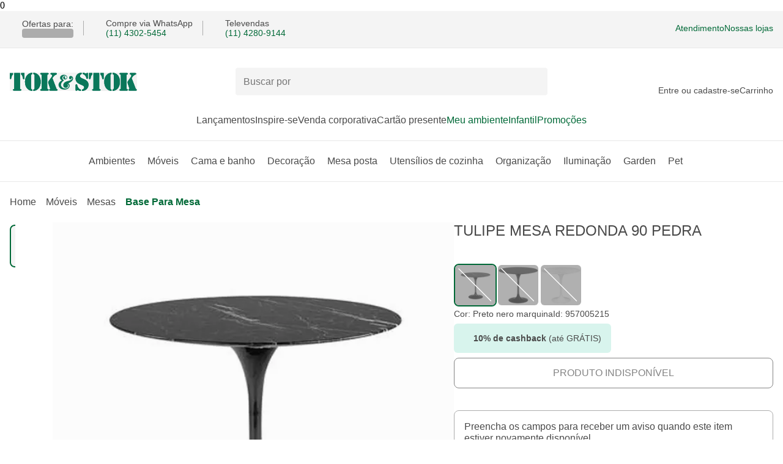

--- FILE ---
content_type: image/svg+xml
request_url: https://www.tokstok.com.br/payment/pix.svg
body_size: 826
content:
<svg xmlns="http://www.w3.org/2000/svg" width="30" height="20" viewBox="0 0 13 8"><rect width="13" height="8" ry=".563" fill="#5bbeb1" paint-order="fill markers stroke"/><g fill="#fff"><path d="M8.472 5.805a.991.991 0 01-.705-.292L6.748 4.495a.194.194 0 00-.267 0L5.459 5.517a.991.991 0 01-.705.292h-.2L5.842 7.1a1.031 1.031 0 001.458 0l1.293-1.294zM4.757 2.21c.266 0 .517.103.705.292l1.022 1.022a.19.19 0 00.268 0L7.77 2.505a.991.991 0 01.705-.291h.123L7.304.92a1.031 1.031 0 00-1.458 0l-1.29 1.29z"/><path d="M9.662 3.281L8.881 2.5a.144.144 0 01-.056.01H8.47a.702.702 0 00-.493.205L6.959 3.733a.487.487 0 01-.692 0L5.245 2.711a.702.702 0 00-.493-.204h-.437a.154.154 0 01-.052-.01l-.785.784a1.031 1.031 0 000 1.458l.785.785a.154.154 0 01.052-.01h.437a.702.702 0 00.493-.205l1.022-1.022a.5.5 0 01.692 0l1.018 1.018c.13.13.31.204.493.204h.355a.17.17 0 01.056.011l.781-.781a1.031 1.031 0 000-1.459"/></g></svg>


--- FILE ---
content_type: image/svg+xml
request_url: https://www.tokstok.com.br/tokstok.svg
body_size: 2396
content:
<svg xmlns="http://www.w3.org/2000/svg" width="208" height="30" fill="none" xmlns:v="https://vecta.io/nano"><g clip-path="url(#A)" fill="#0a775a"><path d="M93.309 9.728a3.63 3.63 0 0 1-3.12 1.512c-3.97-.561-2.87-4.207-2.239-4.636 1.337-1.42 3.181-.298 2.669.171-.929.837-.811 3.843 1.705 2.695 1.069-.644 1.315-3.563-1.512-4.479-4.04-.876-7.423 4.356-2.134 7.704-2.761 1.875-5.517 4.636-4.842 8.278.522 2.498 3.396 5.092 7.217 4.974 7.055-.228 5.784-6.823 3.611-6.849-.758.237.438 1.279.521 1.981.149 1.464-.977 4.562-4.886 3.655-3.637-.841-3.791-6.332-.736-8.655 3.861-3.028 7.213-1.871 11.117-4.706 1.968-1.315 1.481-3.203.754-3.777.145 4.588-5.96 4.154-4.268-.521 1.521-3.247 5.223-1.078 5.881.416.876 2.082.21 4.531-1.355 6.091-1.823 1.876-3.943 2.967-6.135 3.904 4.641 1.985 2.559 12.572-9.934 9.794-4.812-.986-10.25-9.426-.539-14.571-4.706-2.94-2.629-6.455-1.507-7.498 1.753-1.819 4.698-2.051 6.954-1.433 3.685.999 3.685 4.242 2.778 5.951zM117.463 0c-5.671.193-9.913 3.817-9.913 9.68 0 6.052 4.514 8.251 9.374 10.294 1.849.811 4.702 1.814 4.627 4.242-.079 2.125-1.661 2.971-3.505 3.55V30c5.696-.114 10.679-4.01 10.679-9.987 0-3.545-1.543-7.174-8.366-9.794-4.588-1.775-5.631-2.932-5.631-4.82 0-1.582 1.271-2.66 2.739-3.16L117.463 0zm10.219 1.753c0-.307.074-1.621-1.118-1.621-1.003 0-.929 1.389-1.928 1.389-.438 0-3.01-1.464-5.438-1.503V2.24c3.006.653 5.399 3.585 5.824 6.437.114.771.46 1.503 1.385 1.503 1.121 0 1.275-.964 1.275-1.849V1.753zM107.55 28.23c0 .193 0 1.617 1.197 1.617.964 0 .85-1.271 2.081-1.271 1.389 0 2.121 1.35 5.478 1.424v-2.235c-3.396-.692-5.552-4.509-6.096-7.607a1.48 1.48 0 0 0-1.424-1.271c-1.082 0-1.236 1.078-1.236 1.889v7.454z"/><path d="M117.463 0c-5.671.193-9.913 3.817-9.913 9.68 0 6.052 4.514 8.251 9.374 10.294 1.849.811 4.702 1.814 4.623 4.242-.075 2.121-1.657 2.971-3.506 3.55V30c5.697-.114 10.679-4.01 10.679-9.987 0-3.545-1.542-7.174-8.365-9.794-4.588-1.775-5.631-2.932-5.631-4.82 0-1.582 1.271-2.66 2.739-3.164V0zm10.219 1.753c0-.307.074-1.621-1.118-1.621-1.003 0-.929 1.389-1.928 1.389-.438 0-3.01-1.464-5.438-1.503v2.217c3.006.657 5.399 3.589 5.824 6.442.114.771.46 1.503 1.385 1.503 1.121 0 1.275-.964 1.275-1.849V1.753zM107.55 28.23c0 .193 0 1.617 1.197 1.617.964 0 .85-1.271 2.081-1.271 1.389 0 2.121 1.35 5.478 1.424v-2.235c-3.396-.692-5.552-4.509-6.096-7.607a1.48 1.48 0 0 0-1.424-1.27c-1.082 0-1.236 1.078-1.236 1.889v7.454zm29.29-3.125c0 1.424.04 1.657-1.314 2.081a1.07 1.07 0 0 0-.846 1.043c0 1.117 1.271 1.192 1.424 1.192h10.916c.154 0 1.424-.075 1.424-1.192a1.07 1.07 0 0 0-.841-1.061c-1.35-.438-1.315-.657-1.315-2.082V.548h-9.448v24.557zM153.58.565h-5.556V2.8c2.007 1.429 2.546 3.975 2.892 6.017.118.85.311 1.854 1.389 1.854a1.17 1.17 0 0 0 .47-.052c.151-.049.291-.129.41-.234a1.16 1.16 0 0 0 .395-.837V.565zm-24.027 8.983a1.16 1.16 0 0 0 .111.459 1.17 1.17 0 0 0 .695.611c.152.049.311.067.469.052 1.078 0 1.271-1.003 1.385-1.854.351-2.042.876-4.588 2.892-6.017V.578h-5.552v8.97z"/><path d="M136.84 25.105c0 1.424.04 1.657-1.314 2.081a1.07 1.07 0 0 0-.846 1.043c0 1.117 1.271 1.192 1.424 1.192h10.916c.154 0 1.424-.075 1.424-1.192a1.07 1.07 0 0 0-.841-1.061c-1.35-.438-1.315-.657-1.315-2.082V.548h-9.448v24.557zM153.58.578h-5.556v2.235c2.007 1.429 2.546 3.975 2.892 6.017.118.85.311 1.854 1.389 1.854a1.17 1.17 0 0 0 .47-.052c.151-.049.291-.129.41-.234a1.16 1.16 0 0 0 .395-.837V.578zm-24.027 8.984a1.16 1.16 0 0 0 .111.459 1.17 1.17 0 0 0 .695.611c.152.049.311.067.469.052 1.078 0 1.271-1.004 1.385-1.854.351-2.042.876-4.588 2.892-6.017V.578h-5.552v8.983zM166.358 0c-8.163.732-11.993 7.327-11.993 15s3.83 14.268 11.993 15v-2.235c-1.814-.657-1.967-1.814-1.967-2.778V5.013c0-.964.153-2.121 1.967-2.778V0zm1.753 30c8.155-.732 11.994-7.323 11.994-15S176.266.732 168.094 0v2.235c1.81.657 1.967 1.814 1.967 2.778v19.965c0 .964-.157 2.121-1.967 2.778l.017 2.244z"/><path d="M166.358 0c-8.163.732-11.993 7.327-11.993 15s3.83 14.268 11.993 15v-2.235c-1.814-.657-1.967-1.814-1.967-2.778V5.013c0-.964.153-2.121 1.967-2.778V0zm1.736 30c8.172-.732 12.011-7.323 12.011-15S176.266.732 168.094 0v2.235c1.81.657 1.967 1.814 1.967 2.778v19.965c0 .964-.157 2.121-1.967 2.778V30zm31.157-21.052l.731-1.004c1.622-2.191 2.507-3.663 5.167-4.667.697-.272 1.429-.539 1.429-1.429 0-1.231-1.118-1.271-2.043-1.271h-6.595c-.81 0-1.888-.039-1.888 1.157 0 .771.578.925 1.192 1.196.929.386 1.468.925 1.468 1.968-.062.897-.414 1.749-1.004 2.428l-4.456 6.363c-.439.657-.877 1.157-.877 1.968a7.97 7.97 0 0 0 .5 2.353l2.392 7.174a3.94 3.94 0 0 1 .307 1.157c0 .846-1.582.613-1.582 1.889 0 1.192 1.157 1.192 2.047 1.192h9.68c.771 0 2.042.079 2.042-1.039 0-.732-.346-.964-.925-1.236-.876-.438-1.003-1.078-1.35-1.928l-6.235-16.271zm-8.326-4.049c0-1.429-.04-1.661 1.314-2.086.24-.049.455-.179.61-.368a1.07 1.07 0 0 0 .24-.67c0-1.117-1.27-1.196-1.428-1.196h-10.912c-.153 0-1.428.079-1.428 1.196a1.07 1.07 0 0 0 .242.669c.154.189.369.319.608.369 1.35.438 1.315.657 1.315 2.086v20.206c0 1.424.039 1.657-1.315 2.081a1.07 1.07 0 0 0-.85 1.043c0 1.117 1.275 1.192 1.428 1.192h10.912c.158 0 1.428-.075 1.428-1.192.004-.249-.08-.492-.237-.686a1.07 1.07 0 0 0-.621-.375c-1.35-.438-1.315-.657-1.315-2.082l.009-20.188z"/><path d="M199.251 8.948l.731-1.004c1.622-2.191 2.507-3.663 5.167-4.667.697-.272 1.429-.539 1.429-1.429 0-1.231-1.118-1.271-2.043-1.271h-6.595c-.81 0-1.888-.039-1.888 1.157 0 .771.578.925 1.192 1.196.929.386 1.468.925 1.468 1.968-.062.897-.414 1.749-1.004 2.428l-4.456 6.363c-.439.657-.877 1.157-.877 1.968a7.97 7.97 0 0 0 .5 2.353l2.392 7.174a3.94 3.94 0 0 1 .307 1.157c0 .846-1.582.613-1.582 1.889 0 1.192 1.157 1.192 2.047 1.192h9.68c.771 0 2.042.079 2.042-1.039 0-.732-.346-.964-.925-1.236-.876-.438-1.003-1.078-1.35-1.928l-6.235-16.271zm-8.331-4.049c0-1.429-.039-1.661 1.315-2.086.239-.049.454-.179.609-.368s.24-.426.241-.67c0-1.117-1.271-1.196-1.429-1.196h-10.911c-.153 0-1.429.079-1.429 1.196.002.244.088.48.242.669a1.07 1.07 0 0 0 .609.369c1.349.438 1.314.657 1.314 2.086v20.206c0 1.424.04 1.657-1.314 2.081a1.07 1.07 0 0 0-.851 1.043c0 1.117 1.276 1.192 1.429 1.192h10.911c.158 0 1.429-.075 1.429-1.192a1.06 1.06 0 0 0-.236-.685c-.156-.194-.375-.327-.618-.376-1.35-.438-1.315-.657-1.315-2.081l.004-20.188zM7.287 25.105c0 1.424.039 1.657-1.315 2.081a1.07 1.07 0 0 0-.85 1.043c0 1.117 1.275 1.192 1.429 1.192h10.912c.158 0 1.428-.075 1.428-1.192.004-.248-.078-.489-.232-.682s-.371-.327-.613-.378c-1.35-.438-1.315-.657-1.315-2.082V.548H7.287v24.557zM24.023.565h-5.552V2.8c2.007 1.429 2.546 3.975 2.892 6.017.118.85.311 1.854 1.389 1.854a1.16 1.16 0 0 0 1.271-1.121V.565zM0 9.562a1.16 1.16 0 0 0 .392.836 1.16 1.16 0 0 0 .879.286c1.082 0 1.275-1.004 1.389-1.854.346-2.042.876-4.588 2.892-6.017V.578H0v8.983z"/><path d="M7.287 25.105c0 1.424.039 1.657-1.315 2.081a1.07 1.07 0 0 0-.846 1.043c0 1.117 1.271 1.192 1.424 1.192h10.92c.153 0 1.424-.075 1.424-1.192a1.07 1.07 0 0 0-.234-.684 1.06 1.06 0 0 0-.616-.377c-1.35-.438-1.315-.657-1.315-2.082V.548H7.287v24.557zM24.023.578h-5.552v2.235c2.007 1.429 2.546 3.975 2.892 6.017.118.85.311 1.854 1.389 1.854a1.16 1.16 0 0 0 1.271-1.122V.578zM36.81 0c-8.181.732-11.998 7.327-11.998 15s3.817 14.268 11.998 15v-2.235c-1.814-.657-1.968-1.814-1.968-2.778V5.013c0-.964.153-2.121 1.968-2.778V0zm1.753 30c8.173-.732 11.994-7.323 11.994-15S46.713.732 38.563 0v2.235c1.81.657 1.963 1.814 1.963 2.778v19.965c0 .964-.153 2.121-1.963 2.778V30z"/><path d="M36.81 0c-8.181.732-11.998 7.327-11.998 15s3.817 14.268 11.998 15v-2.235c-1.814-.657-1.968-1.814-1.968-2.778V5.013c0-.964.153-2.121 1.968-2.778V0zm1.753 30c8.173-.732 11.994-7.323 11.994-15S46.713.732 38.563 0v2.235c1.81.657 1.963 1.814 1.963 2.778v19.965c0 .964-.153 2.121-1.963 2.778V30zM69.698 8.948l.732-1.004c1.621-2.191 2.507-3.663 5.167-4.667.697-.272 1.428-.539 1.428-1.429 0-1.231-1.117-1.271-2.046-1.271h-6.573c-.811 0-1.893-.039-1.893 1.157 0 .771.579.925 1.196 1.196.925.386 1.468.925 1.468 1.968a4.13 4.13 0 0 1-1.003 2.428l-4.492 6.363c-.464.657-.876 1.157-.876 1.968a7.97 7.97 0 0 0 .499 2.353l2.393 7.174a3.97 3.97 0 0 1 .307 1.157c0 .846-1.582.613-1.582 1.889 0 1.192 1.157 1.192 2.046 1.192h9.676c.771 0 2.047.079 2.047-1.039 0-.732-.346-.964-.925-1.236-.877-.438-1.004-1.078-1.35-1.928L69.698 8.948zm-8.326-4.049c0-1.429-.039-1.661 1.315-2.086.24-.048.456-.178.612-.367s.241-.426.243-.671c0-1.117-1.275-1.196-1.429-1.196H51.201c-.153 0-1.429.079-1.429 1.196.001.244.086.481.241.67s.37.319.609.368c1.35.438 1.315.657 1.315 2.086v20.206c0 1.424.039 1.657-1.315 2.081a1.07 1.07 0 0 0-.611.37c-.155.19-.239.428-.239.673 0 1.117 1.275 1.192 1.429 1.192h10.912c.153 0 1.429-.075 1.429-1.192.003-.252-.084-.497-.244-.691a1.07 1.07 0 0 0-.633-.37c-1.35-.438-1.315-.657-1.315-2.082l.022-20.188z"/><path d="M69.698 8.948l.732-1.004c1.621-2.191 2.507-3.663 5.167-4.667.697-.272 1.428-.539 1.428-1.429 0-1.231-1.117-1.271-2.046-1.271h-6.573c-.811 0-1.893-.039-1.893 1.157 0 .771.579.925 1.196 1.196.925.386 1.468.925 1.468 1.968a4.13 4.13 0 0 1-1.003 2.428l-4.492 6.363c-.464.657-.876 1.157-.876 1.968a7.97 7.97 0 0 0 .499 2.353l2.393 7.174a3.97 3.97 0 0 1 .307 1.157c0 .846-1.582.613-1.582 1.889 0 1.192 1.157 1.192 2.046 1.192h9.676c.771 0 2.047.079 2.047-1.039 0-.732-.346-.964-.925-1.236-.877-.438-1.004-1.078-1.35-1.928L69.698 8.948zM61.35 4.899c0-1.429-.039-1.661 1.315-2.086a1.07 1.07 0 0 0 .625-.361 1.06 1.06 0 0 0 .251-.677c0-1.117-1.275-1.196-1.429-1.196H51.201c-.153 0-1.429.079-1.429 1.196.001.244.086.481.241.67s.37.319.609.368c1.35.438 1.315.657 1.315 2.086v20.206c0 1.424.039 1.657-1.315 2.081a1.07 1.07 0 0 0-.611.37c-.155.19-.239.428-.239.673 0 1.117 1.275 1.192 1.429 1.192h10.912c.153 0 1.429-.075 1.429-1.192.003-.252-.084-.497-.244-.691a1.07 1.07 0 0 0-.633-.37c-1.35-.438-1.315-.657-1.315-2.081V4.899z"/></g><defs><clipPath id="A"><path fill="#fff" d="M0 0h207.734v30H0z"/></clipPath></defs></svg>

--- FILE ---
content_type: image/svg+xml
request_url: https://www.tokstok.com.br/payment/jcb.svg
body_size: 850
content:
<svg xmlns="http://www.w3.org/2000/svg" width="49" height="36" fill="none" xmlns:v="https://vecta.io/nano"><path d="M49 28.727c.001.955-.196 1.901-.579 2.783s-.944 1.684-1.652 2.36a7.66 7.66 0 0 1-2.474 1.577 7.95 7.95 0 0 1-2.918.554H0V7.267c.001-1.928.804-3.776 2.234-5.139S5.602 0 7.623 0H49v28.727z" fill="#fff"/><path d="M35.508 21.366h3.152a2.42 2.42 0 0 0 .375-.034 1.45 1.45 0 0 0 .795-.485c.2-.242.309-.542.309-.85a1.34 1.34 0 0 0-.309-.851 1.45 1.45 0 0 0-.795-.485 2.78 2.78 0 0 0-.375-.034h-3.152v2.738zm2.783-18.944c-.715 0-1.423.134-2.084.395a5.47 5.47 0 0 0-1.766 1.126 5.18 5.18 0 0 0-1.18 1.685c-.273.63-.414 1.305-.414 1.987v5.392h7.702l.533.019c1.743.082 3.029.938 3.029 2.419 0 1.166-.878 2.16-2.478 2.384v.059c1.756.117 3.119 1.046 3.119 2.512 0 1.58-1.484 2.595-3.464 2.595h-8.442v10.582h7.979c.715 0 1.423-.134 2.084-.395a5.47 5.47 0 0 0 1.767-1.125 5.18 5.18 0 0 0 1.181-1.684 4.98 4.98 0 0 0 .415-1.987V2.432l-7.981-.01zm1.48 13.397a1.2 1.2 0 0 0-.304-.817 1.31 1.31 0 0 0-.793-.424c-.103-.014-.207-.021-.312-.023h-2.854v2.528h2.854a2.73 2.73 0 0 0 .312-.023 1.31 1.31 0 0 0 .793-.424 1.2 1.2 0 0 0 .305-.817zM8.166 2.422c-1.444.001-2.829.548-3.849 1.522s-1.594 2.294-1.594 3.67v12.82c1.537.705 3.106 1.166 4.711 1.166 1.881 0 2.917-1.097 2.917-2.57v-6.024h4.682v6.024c0 2.355-1.517 4.245-6.721 4.245a24.43 24.43 0 0 1-5.589-.645v10.94h7.986c1.444 0 2.828-.547 3.849-1.52a5.07 5.07 0 0 0 1.594-3.67V2.426l-7.986-.004zm15.066 0a5.68 5.68 0 0 0-2.085.394 5.47 5.47 0 0 0-1.768 1.125 5.19 5.19 0 0 0-1.182 1.685c-.274.63-.415 1.306-.415 1.988v6.796c1.381-1.128 3.767-1.834 7.641-1.674a25.88 25.88 0 0 1 4.276.628v2.198a11.03 11.03 0 0 0-4.124-1.147c-2.941-.209-4.711 1.159-4.711 3.585s1.769 3.795 4.711 3.581a11.17 11.17 0 0 0 4.124-1.145v2.196a25.98 25.98 0 0 1-4.276.628c-3.874.165-6.26-.54-7.641-1.674v11.987h7.99a5.67 5.67 0 0 0 2.083-.395 5.47 5.47 0 0 0 1.766-1.125 5.18 5.18 0 0 0 1.18-1.684 4.98 4.98 0 0 0 .414-1.986V2.428l-7.983-.006z" fill="#153d8a"/></svg>